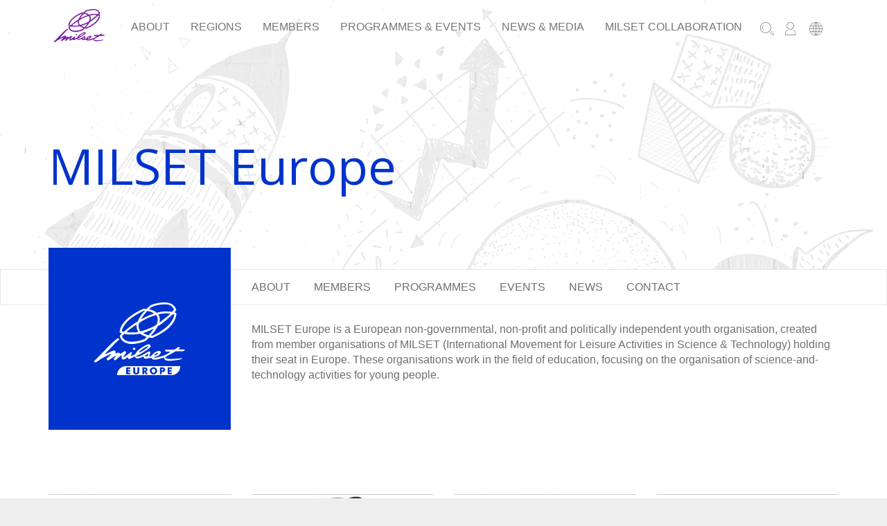

--- FILE ---
content_type: text/html; charset=UTF-8
request_url: https://www.milset.org/milset/web/index.php/milset-europe
body_size: 6576
content:
<!DOCTYPE html>
<html  lang="en" dir="ltr" prefix="content: http://purl.org/rss/1.0/modules/content/  dc: http://purl.org/dc/terms/  foaf: http://xmlns.com/foaf/0.1/  og: http://ogp.me/ns#  rdfs: http://www.w3.org/2000/01/rdf-schema#  schema: http://schema.org/  sioc: http://rdfs.org/sioc/ns#  sioct: http://rdfs.org/sioc/types#  skos: http://www.w3.org/2004/02/skos/core#  xsd: http://www.w3.org/2001/XMLSchema# ">
  <head>
    <meta charset="utf-8" />
<meta name="Generator" content="Drupal 8 (https://www.drupal.org)" />
<meta name="MobileOptimized" content="width" />
<meta name="HandheldFriendly" content="true" />
<meta name="viewport" content="width=device-width, initial-scale=1.0" />
<link rel="shortcut icon" href="/milset/web/themes/custom/milset/favicon.ico" type="image/vnd.microsoft.icon" />
<link rel="canonical" href="https://www.milset.org/milset/web/index.php/milset-europe" />
<link rel="shortlink" href="https://www.milset.org/milset/web/index.php/node/32" />
<link rel="revision" href="https://www.milset.org/milset/web/index.php/milset-europe" />

    <title>MILSET Europe | MILSET</title>
    <link rel="stylesheet" media="all" href="/milset/web/sites/default/files/css/css_18Pn312E3evQjJKqgBv5Kd6OqnpBFQqgkeh5MqvSdKo.css" />
<link rel="stylesheet" media="all" href="/milset/web/sites/default/files/css/css_sNqi0f323bkFR0r4O1Ruz2pZc01cNr4x-t6Ehh7hi8Y.css" />

    
<!--[if lte IE 8]>
<script src="/milset/web/sites/default/files/js/js_VtafjXmRvoUgAzqzYTA3Wrjkx9wcWhjP0G4ZnnqRamA.js"></script>
<![endif]-->

  </head>
  <body class="milset-europe page--node-32 path-node page-node-type-page has-glyphicons">
    <a href="#main-content" class="visually-hidden focusable skip-link">
      Skip to main content
    </a>
    
      <div class="dialog-off-canvas-main-canvas" data-off-canvas-main-canvas>
              <header class="navbar navbar-default container-fluid" id="navbar" role="banner">
      <div class="container">
        <div class="navbar-header">
            <div class="region region-navigation">
          <a class="logo navbar-btn pull-left" href="/milset/web/index.php/" title="Home" rel="home">
      <img src="/milset/web/themes/custom/milset/logo.svg" alt="Home" />
    </a>
      
  </div>

                                <button type="button" class="navbar-toggle" data-toggle="collapse" data-target="#navbar-collapse">
              <span class="sr-only">Toggle navigation</span>
              <span class="icon-bar"></span>
              <span class="icon-bar"></span>
              <span class="icon-bar"></span>
            </button>
                  </div>

                          <div id="navbar-collapse" class="navbar-collapse collapse">
              <div class="region region-navigation-collapsible">
    <nav role="navigation" aria-labelledby="block-milset-main-menu-menu" id="block-milset-main-menu">
            <h2 class="sr-only" id="block-milset-main-menu-menu">Main navigation</h2>
  <nav class="milset-navbar navbar-nav navbar-left dropdown">
    <a class="dropdown-toggle" href="#" data-toggle="dropdown" role="button" aria-haspopup="true" aria-expanded="false"><span class="mt-icon icon-milset-text"></span></a>
    <div class="dropdown-menu">
              
      <ul class="menu menu--main nav navbar-nav">
                        <li>
        <a href="/milset/web/about" data-drupal-link-system-path="node/1">About</a>
                  </li>
                        <li>
        <a href="/milset/web/regions" data-drupal-link-system-path="node/12">Regions</a>
                  </li>
                        <li>
        <a href="/milset/web/members" data-drupal-link-system-path="node/186">Members</a>
                  </li>
                        <li>
        <a href="/milset/web/programmes-events" data-drupal-link-system-path="node/15">Programmes &amp; Events</a>
                  </li>
                        <li>
        <a href="/milset/web/news-media" data-drupal-link-system-path="node/16">News &amp; Media</a>
                  </li>
                        <li>
        <a href="/milset/web/milset-collaboration" data-drupal-link-system-path="node/431">MILSET Collaboration</a>
                  </li>
        </ul>
  

          </div>
  </nav>
</nav>
<nav role="navigation" aria-labelledby="block-languageswitcher-menu" class="language-switcher-language-url" id="block-languageswitcher">
            <h2 class="sr-only" id="block-languageswitcher-menu">Language switcher</h2>
  <nav class="milset-navbar navbar-nav navbar-right dropdown">
    <a class="dropdown-toggle" href="#" data-toggle="dropdown" role="button" aria-haspopup="true" aria-expanded="false"><span class="mt-icon icon-milset-globe"></span></a>
    <div class="dropdown-menu">
              <ul class="links nav navbar-nav navbar-right"><li hreflang="en" data-drupal-link-system-path="node/32" class="en is-active"><a href="/milset/web/index.php/milset-europe" class="language-link is-active" hreflang="en" data-drupal-link-system-path="node/32">English</a></li><li hreflang="es" data-drupal-link-system-path="node/32" class="es"><a href="/milset/web/index.php/es/node/32" class="language-link" hreflang="es" data-drupal-link-system-path="node/32">Spanish</a></li></ul>
          </div>
  </nav>
</nav>
<nav role="navigation" aria-labelledby="block-milset-account-menu-menu" id="block-milset-account-menu">
            <h2 class="sr-only" id="block-milset-account-menu-menu">User account menu</h2>
  <nav class="milset-navbar navbar-nav navbar-right dropdown">
    <a class="dropdown-toggle" href="#" data-toggle="dropdown" role="button" aria-haspopup="true" aria-expanded="false"><span class="mt-icon icon-milset-user"></span></a>
    <div class="dropdown-menu">
              
      <ul class="menu menu--account nav navbar-nav navbar-right">
                        <li>
        <a href="/milset/web/index.php/user/login" data-drupal-link-system-path="user/login">Log in</a>
                  </li>
        </ul>
  

          </div>
  </nav>
</nav>
<nav role="navigation" aria-labelledby="block-milset-search-menu" class="search-block-form" data-drupal-selector="search-block-form" id="block-milset-search">
            <h2 class="sr-only" id="block-milset-search-menu">Search</h2>
  <nav class="milset-navbar navbar-nav navbar-right dropdown">
    <a class="dropdown-toggle" href="#" data-toggle="dropdown" role="button" aria-haspopup="true" aria-expanded="false"><span class="mt-icon icon-milset-search"></span></a>
    <div class="dropdown-menu">
              <form action="/milset/web/index.php/search/node" method="get" id="search-block-form" accept-charset="UTF-8">
  <div class="form-item js-form-item form-type-search js-form-type-search form-item-keys js-form-item-keys form-no-label form-group">
      <label for="edit-keys" class="control-label sr-only">Search</label>
  
  
  <div class="input-group"><input title="Enter the terms you wish to search for." data-drupal-selector="edit-keys" class="form-search form-control" placeholder="Search" type="search" id="edit-keys" name="keys" value="" size="15" maxlength="128" data-toggle="tooltip" /><span class="input-group-btn"><button type="submit" value="Search" class="button js-form-submit form-submit btn-primary btn icon-only" name=""><span class="sr-only">Search</span><span class="icon glyphicon glyphicon-search" aria-hidden="true"></span></button></span></div>

  
  
  </div>
<div class="form-actions form-group js-form-wrapper form-wrapper" data-drupal-selector="edit-actions" id="edit-actions"></div>

</form>

          </div>
  </nav>
</nav>

  </div>

          </div>
              </div>
    </header>
  
  <div role="main" class="main-container js-quickedit-main-content">

                      <div class="container jumbotron" role="heading">
            <div class="region region-header">
        <h1 class="page-header"><span property="schema:name">MILSET Europe</span>
</h1>

<div data-drupal-messages-fallback class="hidden"></div>

  </div>

        </div>
          
            <section>

                              <div class="container">
            
          </div>
              
                              <div class="page_nav">  <div class="region region-page-nav">
      
<nav id="hidden-nav" class="navbar navbar-default hidden"></nav>
<nav id="sticky-nav" class="navbar navbar-default region-menu" role="navigation">
  <div class="container">
    <div class="row">
      <div class="col-lg-3 col-md-4 col-sm-3 hidden-xs">
        <ul class="nav navbar-nav navbar-logo">
          <li>
            <a href="#">Back to top</a>
            <div class="collapse-logo hidden-sm">
              <a href="/milset/web/milset-europe">
                <img class="europe-version" src="/milset/web/themes/custom/milset/images/logo-hc-milset-europe.svg" alt="">
              </a>
            </div>
          </li>
        </ul>
      </div>
      <div class="col-lg-9 col-md-8 col-sm-9 col-xs-12">
        <div class="navbar-header">
          <button type="button" class="navbar-toggle" data-toggle="collapse" data-target="#region-menu">
            <span class="sr-only">Toggle navigation</span>
            MENU
          </button>
        </div>
        <div class="collapse navbar-collapse" id="region-menu">
                      
      <ul class="menu menu--milset-europe nav">
                        <li>
        <a href="/milset/web/milset-europe/about" data-drupal-link-system-path="node/33">About</a>
                  </li>
                        <li>
        <a href="/milset/web/milset-europe/members" data-drupal-link-system-path="node/36">Members</a>
                  </li>
                        <li>
        <a href="/milset/web/milset-europe/programmes" data-drupal-link-system-path="node/235">Programmes</a>
                  </li>
                        <li>
        <a href="/milset/web/milset-europe/events" data-drupal-link-system-path="node/37">Events</a>
                  </li>
                        <li>
        <a href="/milset/web/milset-europe/news" data-drupal-link-system-path="node/38">News</a>
                  </li>
                        <li>
        <a href="/milset/web/milset-europe/contact" data-drupal-link-system-path="node/391">Contact</a>
                  </li>
        </ul>
  

                  </div><!-- /.navbar-collapse -->
      </div>
    </div>
  </div><!-- /.container -->
</nav>

  </div>
</div>
              
                    <a id="main-content"></a>
          <div class="content-wrapper">
              <div class="region region-content">
      <article data-history-node-id="32" role="article" about="/milset/web/index.php/milset-europe" typeof="schema:WebPage" class="page full clearfix">

  
    
          <span property="schema:name" content="MILSET Europe" class="hidden"></span>


    <div class="content">
      
<div class="container">
  <div class="row">
    <div class="col-lg-3 col-md-4 col-sm-12">
      &nbsp;
    </div>
    <div class="col-lg-9 col-md-8 col-sm-12">

                            <div property="schema:text" class="field field--name-body field--type-text-with-summary field--label-hidden field--item"><p>MILSET Europe is a European non-governmental, non-profit and politically independent youth organisation, created from member organisations of MILSET (International Movement for Leisure Activities in Science &amp; Technology) holding their seat in Europe. These organisations work in the field of education, focusing on the organisation of science-and-technology activities for young people.</p>

<p> </p></div>
                  
    </div>
  </div>
</div>

      <div class="field field--name-field-sections field--type-entity-reference-revisions field--label-hidden field--items">
              <div class="field--item">  <section class="paragraph paragraph--type--showcase paragraph--view-mode--default" id="section-38">
    <div class="container">
                    
                    
      <div class="field field--name-field-showcase-content field--type-entity-reference-revisions field--label-hidden field--items">
              <div class="field--item">  <div class="paragraph paragraph--type--content-list paragraph--view-mode--default">
          
            <div class="field field--name-field-view field--type-viewsreference field--label-hidden field--item"><div class="views-element-container form-group"><div class="row view view-milset-events view-id-milset_events view-display-id-region_front_block js-view-dom-id-fa5ace737571747931a0ea28c1ed8e4529080efab753a35e4151169af3ee2941">
  
    
      
      <div class="view-content">
          <div class="col-lg-3 col-md-4 col-sm-6 col-xs-12">
    <article class="view-card event-card clearfix">
      <figure class="event-logo">  <img src="/milset/web/sites/default/files/styles/square_logo_320px/public/event/logo/ESE2026.png?itok=4pe8NmBa" width="320" height="183" alt="ESE 2026" typeof="foaf:Image" class="img-responsive" />


</figure><div class="event-content">
<div class="event-overview">
<h4><a href="https://ese.milset.org/2026/" target="_blank">MILSET Expo-Sciences Europe 2026</a></h4><p><time datetime="00Z">18/10/2026</time>
 - <time datetime="00Z">23/10/2026</time>
</p>
<p>Organisers: 
  <span class="field--item">MILSET Europe</span>
, 
  <span class="field--item">MCL</span>
, 
  <span class="field--item">FAST</span>
<p>Mantua, <strong>Italy</strong></p>
</div>
<div class="event-details collapse" id="eventCard1">
<p>Type: MILSET Expo-Sciences<p>Level: International<p>Audience: Youth<p>Language: English</div>
<a class="btn btn-link pull-right" role="button" data-toggle="collapse" data-target="#eventCard1" aria-expanded="false" aria-controls="eventCard1">Event details</a>
</div>
    </article>
  </div>
    <div class="col-lg-3 col-md-4 col-sm-6 col-xs-12">
    <article class="view-card event-card clearfix">
      <figure class="event-logo">  <img src="/milset/web/sites/default/files/styles/square_logo_320px/public/event/logo/ESDYw_0.JPG?itok=yXvPRRPb" width="320" height="197" alt="ESDY2026" typeof="foaf:Image" class="img-responsive" />


</figure><div class="event-content">
<div class="event-overview">
<h4><a href="https://esdy.milset.org/2026/" target="_blank">European Science Day for Youth 2026</a></h4><p><time datetime="00Z">10/03/2026</time>
 - <time datetime="00Z">14/03/2026</time>
</p>
<p>Organisers: 
  <span class="field--item">MILSET Europe</span>
<p>Europe<strong></strong></p>
</div>
<div class="event-details collapse" id="eventCard2">
<p>Type: Other<p>Level: MILSET Region<p>Audience: Youth</div>
<a class="btn btn-link pull-right" role="button" data-toggle="collapse" data-target="#eventCard2" aria-expanded="false" aria-controls="eventCard2">Event details</a>
</div>
    </article>
  </div>
    <div class="col-lg-3 col-md-4 col-sm-6 col-xs-12">
    <article class="view-card event-card clearfix">
      <figure class="event-logo">  <img src="/milset/web/sites/default/files/styles/square_logo_320px/public/event/logo/LIYSF2025.png?itok=oA9PotAi" width="320" height="183" alt="LIYSF_2025" typeof="foaf:Image" class="img-responsive" />


</figure><div class="event-content">
<div class="event-overview">
<h4><a href="https://www.liysf.org.uk/" target="_blank">London International Youth Science Forum 2026</a></h4><p><time datetime="00Z">19/07/2026</time>
 - <time datetime="00Z">01/08/2026</time>
</p>
<p>Organisers: 
  <span class="field--item">LIYSF</span>
<p>London, <strong>United Kingdom</strong></p>
</div>
<div class="event-details collapse" id="eventCard3">
<p>Type: Congress / forum / workshop<p>Level: International<p>Audience: Youth<p>Ages: 16-21<p>Fee: £3,295<p>Language: English</div>
<a class="btn btn-link pull-right" role="button" data-toggle="collapse" data-target="#eventCard3" aria-expanded="false" aria-controls="eventCard3">Event details</a>
</div>
    </article>
  </div>
    <div class="col-lg-3 col-md-4 col-sm-6 col-xs-12">
    <article class="view-card event-card clearfix">
      <figure class="event-logo">  <img src="/milset/web/sites/default/files/styles/square_logo_320px/public/event/logo/Greenwich%20Olympiad2025.jpg?itok=VdMqU205" width="320" height="183" alt="GO2025" typeof="foaf:Image" class="img-responsive" />


</figure><div class="event-content">
<div class="event-overview">
<h4><a href="https://igolondon.co.uk/" target="_blank">International Greenwich Olympiad</a></h4><p><time datetime="00Z">14/06/2026</time>
 - <time datetime="00Z">20/06/2026</time>
</p>
<p>Organisers: 
  <span class="field--item">IGO</span>
<p>London, <strong>United Kingdom</strong></p>
</div>
<div class="event-details collapse" id="eventCard4">
<p>Type: Contest<p>Level: International<p>Audience: Youth<p>Ages: 10 - 18<p>Language: English</div>
<a class="btn btn-link pull-right" role="button" data-toggle="collapse" data-target="#eventCard4" aria-expanded="false" aria-controls="eventCard4">Event details</a>
</div>
    </article>
  </div>

    </div>
  
          </div>
</div>
</div>
      
      </div>
</div>
          </div>
  
          </div>
  </section>
</div>
              <div class="field--item">  <section class="paragraph paragraph--type--call-to-action paragraph--view-mode--default" id="section-73">
    <div class="container">
              <h2 class="custom-icon">
            
            <span class="mt-icon icon-milset-member"></span>
      
      </h2>
                    
            <h2 class="field field--name-field-section-title field--type-string field--label-hidden field--item">Members</h2>
      
                    
            <div class="field field--name-field-cta-text field--type-entity-reference-revisions field--label-hidden field--item">  <div class="paragraph paragraph--type--text paragraph--view-mode--default">
          
            <div class="field field--name-field-text-content field--type-text-long field--label-hidden field--item"><p>Joining MILSET is adhering to its charter; to a movement which is concerned about today's world, which participates in the local development of scientific and technical education in leisure time, which promotes international cooperation, sustainable development, citizenship and peace by practicing sciences and technology in a spirit of respect, understanding and solidarity within different geographic and spiritual communities.</p></div>
      
      </div>
</div>
      
      <div class="field field--name-field-cta-button field--type-entity-reference-revisions field--label-hidden field--items">
              <div class="field--item">  <a class="btn btn-lg btn-primary" href="/milset/web/index.php/milset-europe/members">See all members</a>
</div>
          </div>
  
          </div>
  </section>
</div>
              <div class="field--item">  <section class="paragraph paragraph--type--showcase paragraph--view-mode--default" id="section-75">
    <div class="container">
                    
                    
      <div class="field field--name-field-showcase-content field--type-entity-reference-revisions field--label-hidden field--items">
              <div class="field--item">  <div class="paragraph paragraph--type--content-list paragraph--view-mode--default">
          
            <div class="field field--name-field-view field--type-viewsreference field--label-hidden field--item"><div class="views-element-container form-group"><div class="row view view-milset-articles view-id-milset_articles view-display-id-region_articles_block js-view-dom-id-ad2861c15014bbcb753fb6fc161b27a7f9b300c73e0e306acdcccdeb0d446397">
  
    
      
      <div class="view-content">
          <div class="col-lg-3 col-md-4 col-sm-6 col-xs-12">
    <article class="view-card news-card">
            <span class="mt-icon icon-milset-text"></span>
      
<h4><a href="/milset/web/article/2020/11/milset-europe-general-assembly-2020" hreflang="en">MILSET Europe General Assembly 2020 </a></h4>
<p>08/11/2020</p></article>
  </div>
    <div class="col-lg-3 col-md-4 col-sm-6 col-xs-12">
    <article class="view-card news-card">
            <span class="mt-icon icon-milset-text"></span>
      
<h4><a href="/milset/web/article/2018/12/romania-next-destination-milset-expo-sciences-europe-2020" hreflang="en"> Romania is the next destination for MILSET Expo-Sciences Europe 2020</a></h4>
<p>20/12/2018</p></article>
  </div>

    </div>
  
          </div>
</div>
</div>
      
      </div>
</div>
          </div>
  
          </div>
  </section>
</div>
          </div>
  
    </div>

  
  
</article>


  </div>

          </div>
          </section>

  </div>

<footer class="footer" role="contentinfo">
  <div class="container">
    <h1 class="footer-title">MILSET</h1>
    <a href="#" class="btn btn-lg btn-primary milset-footer footer-btt"><span class="mt-icon icon-milset-arrow"></span></a>
    <div class="row">
      <div class="col-xs-12 col-sm-12 col-md-12 col-lg-3">
                                <div class="region region-footer1">
    <section id="block-milsetslogan" class="block block-block-content block-block-content00df1cd4-418d-4b69-be76-eeabcc2cc21d clearfix">
  
    

      
            <div class="field field--name-body field--type-text-with-summary field--label-hidden field--item"><h2>Inspiring youth through STEAM initiatives</h2></div>
      
  </section>


  </div>

                        </div>
      <div class="col-xs-12 col-sm-12 col-md-12 col-lg-9">
        <div class="row">
          <div class="col-xs-6 col-sm-3 col-md-2 col-lg-2">
                                            <div class="region region-footer2">
    <nav role="navigation" aria-labelledby="block-explore-menu" id="block-explore">
      
  <h2 id="block-explore-menu">Explore</h2>
  

        
      <ul class="menu menu--explore milset-footer">
                        <li>
        <a href="/milset/web/index.php/" data-drupal-link-system-path="&lt;front&gt;">Home</a>
                  </li>
                        <li class="expanded has-children">
        <a href="/milset/web/index.php/about">About</a>
                          <ul class="child-menu">
                        <li>
        <a href="/milset/web/index.php/about/contact" data-drupal-link-system-path="node/390">Contact</a>
                  </li>
                        <li>
        <a href="/milset/web/index.php/about/donations" data-drupal-link-system-path="node/11">Donations</a>
                  </li>
        </ul>
  
            </li>
                        <li>
        <a href="/milset/web/index.php/worldwide-impact" data-drupal-link-system-path="node/227">Worldwide Impact</a>
                  </li>
                        <li>
        <a href="/milset/web/index.php/regions" data-drupal-link-system-path="node/12">Regions</a>
                  </li>
                        <li class="expanded has-children">
        <a href="/milset/web/index.php/members">Members</a>
                          <ul class="child-menu">
                        <li>
        <a href="/milset/web/index.php/members/membership" data-drupal-link-system-path="node/14">Membership</a>
                  </li>
                        <li>
        <a href="/milset/web/index.php/members/register-milset-membership" data-drupal-link-system-path="node/228">Register</a>
                  </li>
        </ul>
  
            </li>
                        <li>
        <a href="/milset/web/index.php/programmes-events" data-drupal-link-system-path="node/15">Programs &amp; Events</a>
                  </li>
                        <li>
        <a href="/milset/web/index.php/news-media" data-drupal-link-system-path="node/16">News &amp; Media</a>
                  </li>
        </ul>
  

  </nav>

  </div>

                                    </div>
          <div class="col-xs-6 col-sm-3 col-md-2 col-lg-2">
                                            <div class="region region-footer3">
    <nav role="navigation" aria-labelledby="block-regionaloffices-menu" id="block-regionaloffices">
      
  <h2 id="block-regionaloffices-menu">Regional Offices</h2>
  

        
      <ul class="menu menu--regional-offices milset-footer">
                <li>
      <a href="/milset/web/milset-africa" data-drupal-link-system-path="node/17">MILSET Africa</a>
            </li>
                <li>
      <a href="/milset/web/milset-amlat" data-drupal-link-system-path="node/22">MILSET AMLAT</a>
            </li>
                <li>
      <a href="/milset/web/milset-asia" data-drupal-link-system-path="node/27">MILSET Asia</a>
            </li>
                <li class="active">
      <a href="/milset/web/milset-europe" data-drupal-link-system-path="node/32" class="is-active">MILSET Europe</a>
            </li>
                <li>
      <a href="/milset/web/milset-noram" data-drupal-link-system-path="node/39">MILSET NORAM</a>
            </li>
                <li>
      <a href="/milset/web/milset-vostok" data-drupal-link-system-path="node/44">MILSET Vostok</a>
            </li>
        </ul>
  

  </nav>

  </div>

                                    </div>
          <div class="col-xs-6 col-sm-3 col-md-2 col-lg-2">
                                            <div class="region region-footer4">
    <nav role="navigation" aria-labelledby="block-events-menu" id="block-events">
      
  <h2 id="block-events-menu">Events</h2>
  

        
      <ul class="menu menu--events milset-footer">
                        <li>
        <a href="/milset/web/index.php/programs-events/sign-event" data-drupal-link-system-path="node/189">Sign up for an event</a>
                  </li>
                        <li>
        <a href="/milset/web/index.php/programs-events/submit-event" data-drupal-link-system-path="node/190">Submit an event</a>
                  </li>
                        <li>
        <a href="/milset/web/index.php/programs-events/host-event" data-drupal-link-system-path="node/191">Host an event</a>
                  </li>
                        <li>
        <a href="/milset/web/index.php/programmes-events" data-drupal-link-system-path="node/15">See all events...</a>
                  </li>
        </ul>
  

  </nav>

  </div>

                                    </div>
          <div class="col-xs-6 col-sm-3 col-md-2 col-lg-2">
                                            <div class="region region-footer5">
    <nav role="navigation" aria-labelledby="block-news-menu" id="block-news">
      
  <h2 id="block-news-menu">News</h2>
  

        
      <ul class="menu menu--news milset-footer">
                        <li>
        <a href="/milset/web/index.php/news-media/news" data-drupal-link-system-path="node/287">News</a>
                  </li>
                        <li>
        <a href="/milset/web/index.php/news-media/publications" data-drupal-link-system-path="node/289">Publications</a>
                  </li>
                        <li>
        <a href="/milset/web/index.php/news-media" data-drupal-link-system-path="node/16">All news &amp; media...</a>
                  </li>
        </ul>
  

  </nav>

  </div>

                                    </div>
          <div class="col-xs-6 col-sm-3 col-md-2 col-lg-2">
                                            <div class="region region-footer6">
    <nav role="navigation" aria-labelledby="block-legal-menu" id="block-legal">
      
  <h2 id="block-legal-menu">Legal</h2>
  

        
      <ul class="menu menu--legal milset-footer">
                        <li>
        <a href="/milset/web/index.php/privacy-policy" data-drupal-link-system-path="node/192">Privacy policy</a>
                  </li>
                        <li>
        <a href="/milset/web/index.php/cookie-policy" data-drupal-link-system-path="node/193">Cookie policy</a>
                  </li>
        </ul>
  

  </nav>

  </div>

                                    </div>
          <div class="col-xs-6 col-sm-3 col-md-2 col-lg-2">
                                            <div class="region region-footer7">
    <section id="block-socialmedialinks" class="block block-block-content block-block-content747c050b-8dc5-4512-8a1b-5104de799538 clearfix">
  
      <h2 class="block-title">Social media links</h2>
    

      
            <div class="field field--name-body field--type-text-with-summary field--label-hidden field--item"><h6>
<a href="https://www.facebook.com/MILSET" target="_blank"><span class="mt-icon icon-facebook"></span></a>&nbsp;
<a href="https://twitter.com/MILSET_Global" target="_blank"><span class="mt-icon icon-twitter"></span></a>&nbsp;
<a href="https://www.instagram.com/milset_global/" target="_blank"><span class="mt-icon icon-instagram"></span></a>&nbsp;
<a href="https://www.youtube.com/channel/UCbDdOy4-rOkj9zaLhhtQdnw" target="_blank"><span class="mt-icon icon-youtube"></span></a>&nbsp;
<a href="https://www.linkedin.com/company/milset-world" target="_blank"><span class="mt-icon icon-linkedin"></span></a>&nbsp;
</h6></div>
      
  </section>


  </div>

                                    </div>
        </div>
      </div>
    </div>
    <img class="skyline" src="/milset/web/themes/custom/milset/images/skyline.svg" alt="">
  </div>
</footer>

  </div>

    
    <script type="application/json" data-drupal-selector="drupal-settings-json">{"path":{"baseUrl":"\/milset\/web\/index.php\/","scriptPath":null,"pathPrefix":"","currentPath":"node\/32","currentPathIsAdmin":false,"isFront":false,"currentLanguage":"en"},"pluralDelimiter":"\u0003","suppressDeprecationErrors":true,"ajaxPageState":{"libraries":"bootstrap\/popover,bootstrap\/tooltip,core\/html5shiv,paragraphs\/drupal.paragraphs.unpublished,system\/base,views\/views.ajax,views\/views.module","theme":"milset","theme_token":null},"ajaxTrustedUrl":{"\/milset\/web\/index.php\/search\/node":true},"bootstrap":{"forms_has_error_value_toggle":1,"modal_animation":1,"modal_backdrop":"true","modal_focus_input":1,"modal_keyboard":1,"modal_select_text":1,"modal_show":1,"modal_size":"","popover_enabled":1,"popover_animation":1,"popover_auto_close":1,"popover_container":"body","popover_content":"","popover_delay":"0","popover_html":0,"popover_placement":"right","popover_selector":"","popover_title":"","popover_trigger":"click","tooltip_enabled":1,"tooltip_animation":1,"tooltip_container":"body","tooltip_delay":"0","tooltip_html":0,"tooltip_placement":"auto left","tooltip_selector":"","tooltip_trigger":"hover"},"views":{"ajax_path":"\/milset\/web\/index.php\/views\/ajax","ajaxViews":{"views_dom_id:ad2861c15014bbcb753fb6fc161b27a7f9b300c73e0e306acdcccdeb0d446397":{"view_name":"milset_articles","view_display_id":"region_articles_block","view_args":"4","view_path":"\/node\/32","view_base_path":null,"view_dom_id":"ad2861c15014bbcb753fb6fc161b27a7f9b300c73e0e306acdcccdeb0d446397","pager_element":0},"views_dom_id:fa5ace737571747931a0ea28c1ed8e4529080efab753a35e4151169af3ee2941":{"view_name":"milset_events","view_display_id":"region_front_block","view_args":"4","view_path":"\/node\/32","view_base_path":null,"view_dom_id":"fa5ace737571747931a0ea28c1ed8e4529080efab753a35e4151169af3ee2941","pager_element":0}}},"user":{"uid":0,"permissionsHash":"c7bad6e01118fb34b874c55dbd82e5585f1efa9566e46468cc2e4262ee1ff9ac"}}</script>
<script src="/milset/web/sites/default/files/js/js_rrLsj9NTifxyPmAF-1AakjGt3JQ4WnF74GXX5wNSY7A.js"></script>
<script src="/milset/web/sites/default/files/js/js_yKTdxsAjx26Cb9HeHTFsnG6d3qCJ01xhjD4AKsi7iHE.js"></script>

  </body>
</html>


--- FILE ---
content_type: image/svg+xml
request_url: https://www.milset.org/milset/web/themes/custom/milset/logo.svg
body_size: 3324
content:
<svg xmlns="http://www.w3.org/2000/svg" viewBox="0 0 137.19 90.72">
  <defs>
    <style>.cls-1{fill:#7b1fa2;}</style>
  </defs>
  <title>MILSET logo</title>
  <g id="Layer_2" data-name="Layer 2">
    <g id="Layer_1-2" data-name="Layer 1">
      <path class="cls-1" d="M-792.65-99.91a8.63,8.63,0,0,0,2.46-.67,83.75,83.75,0,0,0,16.69-10.09c6.63-5.17,13.07-12.27,14.52-20.74,0-.07-.08-.46-.24-.53-1.71-.59-2.4,0-2.4,0s-6.08,5.7-12.1,10.62c-3.89,3.18-7.7,6-9.77,6.78a2.91,2.91,0,0,0-.54.48,48.19,48.19,0,0,1-8.66,12.25,6.05,6.05,0,0,1-1.06,1c-.23.31-.14,1,.09,1a4,4,0,0,0,1-.09m19.23-6.81A88.76,88.76,0,0,1-792-96.52l-.54-.07L-797-97l-1.75,1.74-3.11,3a13.63,13.63,0,0,1-2.22,1.06c-.47.16-.92.4-1.38.56a49.66,49.66,0,0,1-7.17,2,62.71,62.71,0,0,1-7.72,1.39l-.92,0a21.44,21.44,0,0,1-4.42-.15c-14.91-1.86-15.65-12.15-15.65-12.15l2.71-3.92c.07-.16-1.33-.6-2.66-1.19-.08-.08-.4-.3-.4-.46.55-11.16,10.9-20.58,20.45-26.89a82,82,0,0,1,14.79-8c.54-.25.92-.41,1.08-.33h.31c1.32,0,4.33,0,4.33,0l1.07-1,4.71-4.43,1.38-.49A58.73,58.73,0,0,1-774.29-150a42.06,42.06,0,0,1,4.34.23c12.42,1.45,14,11.41,14,11.41l-2.5,2.92c-.53.63.94.37,2.52,1.57a1.66,1.66,0,0,1,.17.85c-.55,11.24-9,20.08-17.67,26.3m-.81-40.41a46.33,46.33,0,0,0-19.28,4.18,3.09,3.09,0,0,0-.69.32l-2.5,2.68.24.7a14.81,14.81,0,0,1,3,.55,18.19,18.19,0,0,1,7.67,4.11c.16.15.31.54.47.38,2.76-1.45,7.16-2,11.26-2.16a89.07,89.07,0,0,1,11.7.46l2.8-3.15c.08-.08-.35-2.55-3.35-5-1.73-1.36-3.62-2.87-8.42-3.08-1-.06-2,0-2.94,0m.27,13.62a79.3,79.3,0,0,0-8.5,1.26.59.59,0,0,0-.3.23c-.22.4.09.7.34,1.31,1.76,3.15,1.6,6.63,1.41,8.8,0,.08-.14.78-.14.86a5.08,5.08,0,0,0,0,1.31s3.51-2.62,7.32-5.72a92.57,92.57,0,0,0,8.83-7.61c0-.08-.23-.07-.31-.07a31.49,31.49,0,0,0-8.68-.37m-18.82,27.1c1-1.26,1.81-2.21,1.81-2.21s1.06-1.34-.1-1.16a6,6,0,0,0-1.77.66c-1.53.65-3.76,1.7-6.14,2.67a41.49,41.49,0,0,1-5.3,1.89c-2,.5-1.45,1.11-.05,1.78.71.3,1.65.67,2.58,1,1.25.44,2.42.88,2.89,1h.3c.24-.08.95.75,2.46-1.37.83-1.1,2.19-2.83,3.32-4.24m-.12-6.12a33.93,33.93,0,0,0,6.51-3.62c.07-.07.15-.07.23-.15a6,6,0,0,0,1.56-3.29c1.06-4.9.3-12-2.63-11.17a3.43,3.43,0,0,0-.38.08,56.92,56.92,0,0,0-5.62,1.9c-1.84.65-3.92,1.47-6.14,2.44a57.88,57.88,0,0,0-5.37,2.74l-1.38.72A40,40,0,0,0-811-119.6c-.15.08-.3.32-.46.39-.3.24-.69.48-.83.79a10.64,10.64,0,0,0-.69,4.35A14.86,14.86,0,0,0-810.6-107s.87,1,3.63-.07a10,10,0,0,1,1.16-.41,11.3,11.3,0,0,1,1.38-.49c1.46-.58,3.38-1.23,5.38-2s4.15-1.64,6.15-2.53m-.39-19.35c1.08-.41,2.15-.82,3.08-1.07.07,0,.14-.54.06-.62a3.09,3.09,0,0,0-.94-.6,13,13,0,0,0-2.27-1.27,28.32,28.32,0,0,0-6.07-1.59c-.23.09-.31.17-.38.17a28.38,28.38,0,0,0-5.08,5.68,10.13,10.13,0,0,0-1.36,1.8,24.07,24.07,0,0,0-1.88,2.75c-1.21,1.58-.27,1.63-.27,1.63s.84-.4,2.22-1.13c.38-.16.84-.4,1.38-.64,1.45-.73,3.37-1.62,5.37-2.51s4.14-1.86,6.14-2.6m-11.69-3.8a5.51,5.51,0,0,1,1-.87c.3-.55,0-1.16-.57-1.07-.15.08-.3.08-.46.16a10.13,10.13,0,0,1-1.38.65,105.24,105.24,0,0,0-14.77,8.43,56.56,56.56,0,0,0-7.1,5.64c-5.32,5-9.08,10.64-9.92,15a1.59,1.59,0,0,0,.34,1.38,3.35,3.35,0,0,0,3.18.17c.38-.16,6.69-5.94,13.72-10.88,2.06-1.36,4.13-2.72,6.12-3.84.15-.08.31-.09.38-.17,2.82-6,5.3-10.24,8.1-13.24a11.64,11.64,0,0,1,1.37-1.35m.82,41A8.51,8.51,0,0,0-801-98c-.08-.07-1.56-.66-3.28-1.48l-1.4-.67a23.1,23.1,0,0,1-4.23-2.31c-.64-.61-1.48-.28-4.34.08a64.33,64.33,0,0,1-6.42.67,70.13,70.13,0,0,1-8.2-.07,32.65,32.65,0,0,1-5.51-.66s-2.91,2-3.43,2.93,2.08,7.16,10.31,8.47a35,35,0,0,0,7.05.09,55.39,55.39,0,0,0,14.88-3.16,5.48,5.48,0,0,0,1-.49c.16-.08.23-.08.39-.16m-16.54-10,4.25-.09c.08,0,.46-.47,1-.48l1.24,0a1,1,0,0,0,.38-.24c.54-.4,0-.85-.34-1.54a16,16,0,0,1-1.46-3.53,39.7,39.7,0,0,1-.41-5.1v-.39c0-.62-.62-.07-.62-.07s-1.92,1.2-4.21,2.87c-3.43,2.4-7.86,5.58-9,6.84-1.36,1.66-.35,1.56.34,1.54.39,0,.86.37,1.17.37ZM-785.87-67c.84-.25,1.69-.5,2.61-.68a76,76,0,0,0,8.32-2.25,40,40,0,0,0,9.35-5c.61-.47.91-.94.45-.94-.93,0-3.88,0-4.34,0,0,0-3.71.46-3.31-3,.07-.08.38-.09.46-.09,4-.16,13.63,0,13.63,0l5.2-3.51s.91-.87,2.78,0-.81,1.87-1.5,2.74c0,0-.52.63,1.26.67,2.71.1,5.34-.11,8,.07.23,0,.16.62.16.62-.27,1.63-2.52,1.83-4.14,1.86l-9.6,0-12.57,7c-.6.4-3.59,2.09-3.26,3.17.16.3.55.53,1.26.67,1.08.21,1.78.43,2.79.56a56.36,56.36,0,0,0,11.46-.07c3.17-.3,7.35-.61,9.66-1,.77-.17.09.7-.28,1.09-.61.63-3.62,1.16-4.78,1.41a92.18,92.18,0,0,1-11.28,1.39c-1.31,0-5.1.49-7.83-.54a6.66,6.66,0,0,1-2.28-1.81c-.56-.77-.36-2.63-.75-2.54-1.38.49-3.46,1.07-5.61,1.74A28.52,28.52,0,0,1-785.82-64c-.38,0-.77.09-1.23.1-4.26.24-4.11,0-6.32-2.27-.08-.08-.16-.23-.31-.23s-.63-.38-1-.06c-.92.79-4.26.32-4.71.72a3.14,3.14,0,0,1-1.16.48,6,6,0,0,1-2.94-.17,4.6,4.6,0,0,1-1.58-1.83c-.17-.46-.33-.77-.41-1-.17-.61-.93.1-2.16.67a19.93,19.93,0,0,1-7.55,1.93,2.38,2.38,0,0,1-2.11-1.2,10.39,10.39,0,0,1-1-1.14c-.24-.46-.55-.61-1.17-.37a3.43,3.43,0,0,0-1,.57c-.61.32-1.6,1-2.68,1.52a28.53,28.53,0,0,1-3.15,1.38s-2.46.67-2.73-1.26c-.09-.62-.26-1.16-.65-1.23s-1.06.87-1.75,1.43c-2.06,1.51-6.42,3.92-7.14-.55-.17-1,.26-2.79-.06-3.41-.17-.46-.86-.21-1.93.74-2.2,2-4,3.41-4,3.41l-2.89,2.61s-.75,1.25-2.18-.27-.5-2.08-.5-2.08l2.57-2.91s.76-1.18-.86-.53a24.4,24.4,0,0,0-4.06,2.25l-3.66,2.47-2.15,1.28a1.47,1.47,0,0,1-2.41-.49c-1-1.76-.19-1.93.11-2.32s5.24-4.91,5.24-4.91,2.2-2.36-.25-1.31-5.07,2.34-5.07,2.34c-3.14,1.62-6.51,3.16-9.65,5.15-1.15.8-7.25,5.57-8.81,5.14a2,2,0,0,1,.17-3.41c1.76-1.2,16.39-16.75,23-23.38a89,89,0,0,1,11.18-9.68s1.77-1,2.36,1.28c.33,1.07-3.65,3.55-6.46,6.55-3.1,3.39-6.06,6.55-6.06,6.55l-7.28,7.58-.91,1.1s-1.29,1.27.63.68a84.38,84.38,0,0,0,7.67-3.86c1.69-.58,4.76-2.27,6.33-1,1.89,1.59-.83,5,2,3.52a7.06,7.06,0,0,1,1.54-.65,9.24,9.24,0,0,1,1.47-.19c1.94,0,1.48.59,2.51,1.58.39.38,1.08-.25,1.54-.5.69-.39,4.66-3.11,4.66-3.11a2,2,0,0,1,2.49.42c.95,1.14.2,2.32-.33,3.18-.82,1.49-2.34,2.75-3.32,4.25,0,0-.28,1.4,1.94.11,1.91-1.12,3.74-2.47,5.58-3.75l3.2-2.62s1.21-1.18,1.93,0,.42,1.7.42,1.7-1.35,2-1.58,2.2c-.37.62-.67,1-.6,1.17.09.39,1.4,0,2.4-.36A27.57,27.57,0,0,0-819.49-71a5,5,0,0,0,2.28-2.29c1.79-3.67,7.81-8,11-9.82.31-.16.54-.32.84-.48A26.73,26.73,0,0,1-801-86c2.07-.89,4.23-1.33,5.42.05a2.48,2.48,0,0,1,1,2.23,9.14,9.14,0,0,1-2.8,3.23c-.53.39-1.9,1.35-3.43,2.38-1.68,1.12-3.44,2.32-4.44,3l-.68.48a44.12,44.12,0,0,1-7.2,4.09,12,12,0,0,0-3.23,1.38c-.3.39-.21,1.09,1.26,1.06,2.87,0,6.86-1.84,9.31-3.21l.61-.39,4.29-2.57c.69-.4,3.14-1.92,4.45-1.79,2.57.25.71,4.24.05,6-.3.86,0,1.55.88,1.53a2.58,2.58,0,0,0,1.61-.57c1.3-1,2.12-2.52,3-3.39A16.94,16.94,0,0,1-786-75.8a10.24,10.24,0,0,1,1.69-.66c1.69-.5,2.85-.83,3.86-.23a2.32,2.32,0,0,1,1,2.84c-.43,1.79-2.26,3.15-4.17,4.27a20.67,20.67,0,0,1-2.23.9,21.81,21.81,0,0,0-2.92,1.14c-.38.24-.22.85.33.92a8.51,8.51,0,0,0,2.63-.36m-.09-4.18a4.72,4.72,0,0,0,.84-.56c1.07-.72,2-1.43,2-1.9,0-.31-.86-.44-1.71-.27a2.63,2.63,0,0,0-1.15.64c-.31.16-.61.4-1,.64-1.29.87-2,1.59-1.81,2.28.47.3,1.63-.11,2.85-.83m-14.66,2.61c.23-.08.46-.08.54-.16a5.34,5.34,0,0,0,2-3.06c.13-1.25-.94-.53-.94-.53l-1.68,1-2.61,1.44c.42,1.46,1.81,1.44,2.66,1.34M-800.87-81c.61-.55,1.14-.95,1.52-1.27,2.06-1.51,1.58-2.43-1.11-1.29l-.45.24c-1.16.56-2.76,1.53-4.45,2.56a41.77,41.77,0,0,0-5.26,3.9c-1.07,1-2,2-1.89,2.29s1.39-.26,2.54-.67a23.21,23.21,0,0,0,4.67-2.57c1.61-1,3.21-2.23,4.43-3.19m-18.84-.78A2,2,0,0,1-817.65-80a2,2,0,0,1-2,1.74,2,2,0,0,1-2-1.66,2,2,0,0,1,2-1.82" transform="translate(880 150)"/>
    </g>
  </g>
</svg>


--- FILE ---
content_type: image/svg+xml
request_url: https://www.milset.org/milset/web/themes/custom/milset/images/logo-hc-milset-europe.svg
body_size: 4494
content:
<svg xmlns="http://www.w3.org/2000/svg" viewBox="0 0 302.48 241.64">
  <defs>
    <style>.cls-1{fill:#fff;}</style>
  </defs>
  <title>MILSET Europe logo</title>
  <g id="Layer_2" data-name="Layer 2">
    <g id="Layer_1-2" data-name="Layer 1">
      <path class="cls-1" d="M-650.42,71.12a5.71,5.71,0,0,0-3.09-.61h-1.24v5.35h1.18a5.71,5.71,0,0,0,3.12-.6,2.31,2.31,0,0,0,.89-2.09A2.31,2.31,0,0,0-650.42,71.12Z" transform="translate(880 150)"/><path class="cls-1" d="M-682.2,70.36a5.44,5.44,0,0,0-4.26,1.91A7,7,0,0,0-688.15,77a7,7,0,0,0,1.66,4.81,5.52,5.52,0,0,0,4.29,1.89,5.44,5.44,0,0,0,4.28-1.92A6.92,6.92,0,0,0-676.24,77,6.85,6.85,0,0,0-678,72.27,5.45,5.45,0,0,0-682.2,70.36Z" transform="translate(880 150)"/><path class="cls-1" d="M-712.31,70.39h-1.24v6h1.14a5.09,5.09,0,0,0,2.93-.67,2.57,2.57,0,0,0,.93-2.17,3,3,0,0,0-.86-2.42A4.52,4.52,0,0,0-712.31,70.39Z" transform="translate(880 150)"/><path class="cls-1" d="M-773.47,61.3a30.41,30.41,0,0,0-30.44,30.34h180.83a30.38,30.38,0,0,0,30.44-30.32Zm14,9.31h-7.9v4h7.45v4.88h-7.45v3.85h7.9v5.09h-13.95V65.61h13.95Zm29.8,7a26.43,26.43,0,0,1-.44,5.54,7.81,7.81,0,0,1-1.53,3,6.87,6.87,0,0,1-3.21,2.07,14.87,14.87,0,0,1-4.95.7,14.85,14.85,0,0,1-4.94-.7,7,7,0,0,1-3.21-2.07,7.81,7.81,0,0,1-1.53-3,26.28,26.28,0,0,1-.45-5.54v-12h6.19V76.69a32.48,32.48,0,0,0,.12,3.51,7.4,7.4,0,0,0,.42,1.78,2.78,2.78,0,0,0,1.24,1.34,4.89,4.89,0,0,0,2.16.45,4.83,4.83,0,0,0,2.16-.45A2.8,2.8,0,0,0-736.38,82,6.59,6.59,0,0,0-736,80.2a28.88,28.88,0,0,0,.14-3.51V65.61h6.17Zm21.33,10.73-5.22-8.92v8.92h-5.83V65.61h6.49a27.12,27.12,0,0,1,5.32.36A6.63,6.63,0,0,1-705,67.14a5.79,5.79,0,0,1,1.88,2.39,7.3,7.3,0,0,1,.67,3.18,6.86,6.86,0,0,1-1.3,4.3,6.47,6.47,0,0,1-3.8,2.2l6.21,9.17Zm37.42-6.71a11.9,11.9,0,0,1-2.65,3.81,12.14,12.14,0,0,1-4,2.58,12.19,12.19,0,0,1-4.66.93,12,12,0,0,1-4.64-.93,12.11,12.11,0,0,1-3.95-2.58,11.64,11.64,0,0,1-2.65-3.85,11.93,11.93,0,0,1-.91-4.59,12,12,0,0,1,.91-4.58,11.44,11.44,0,0,1,2.65-3.86A12.09,12.09,0,0,1-686.84,66a12,12,0,0,1,4.64-.92,12.24,12.24,0,0,1,4.68.92,11.92,11.92,0,0,1,4,2.57,11.83,11.83,0,0,1,2.62,3.83A12.23,12.23,0,0,1-670,77,11.93,11.93,0,0,1-670.91,81.67Zm26.71-4.75a5.93,5.93,0,0,1-1.92,2.54,6.1,6.1,0,0,1-2.26,1.09,19.31,19.31,0,0,1-4.2.31h-2.17v7.52h-5.83V65.61h6.5a25.75,25.75,0,0,1,5.35.38,6.45,6.45,0,0,1,2.61,1.28,6.81,6.81,0,0,1,1.92,2.61,8.76,8.76,0,0,1,.66,3.47A9.06,9.06,0,0,1-644.2,76.92Zm23.33-6.31h-7.9v4h7.45v4.88h-7.45v3.85h7.9v5.09h-13.94V65.61h13.94Z" transform="translate(880 150)"/><path class="cls-1" d="M-672.68,23.7a10.6,10.6,0,0,0,1.85-1.23c2.37-1.58,4.39-3.15,4.37-4.16,0-.69-1.89-1-3.77-.62a6.1,6.1,0,0,0-2.53,1.4c-.67.36-1.35.88-2.2,1.41-2.86,1.93-4.54,3.49-4,5,1,.67,3.58-.24,6.28-1.82m-.18-10.24A25.46,25.46,0,0,1-669.12,12c3.72-1.09,6.28-1.81,8.51-.48a5.11,5.11,0,0,1,2.16,6.27c-.94,3.94-5,6.92-9.21,9.38a46.9,46.9,0,0,1-4.93,2,50.08,50.08,0,0,0-6.44,2.5,1.14,1.14,0,0,0,.72,2,19.12,19.12,0,0,0,5.79-.79c1.87-.54,3.74-1.08,5.77-1.47,5.27-1.28,11.91-2.59,18.36-4.91a88.62,88.62,0,0,0,20.63-11c1.35-1.05,2-2.08,1-2.07-2.05-.13-8.53,0-9.56,0,0,0-8.18,1-7.28-6.53.18-.18.86-.19,1-.19,8.86-.33,30,0,30,0l11.47-7.71s2-1.91,6.15-.11c3.77,1.64-1.81,4.13-3.31,6,0,0-1.18,1.39,2.75,1.49,6,.24,11.77-.2,17.59.2.51,0,.37,1.37.37,1.37-.63,3.58-5.57,4-9.15,4.08l-21.17,0s-25.86,14.27-27.72,15.33c-1.35.88-7.94,4.58-7.22,7,.35.67,1.21,1.17,2.77,1.49,2.39.46,3.94,1,6.16,1.24,8,1.07,16.73.57,25.25-.08,7-.64,16.2-1.32,21.3-2.09,1.7-.36.2,1.53-.64,2.41-1.34,1.38-8,2.52-10.52,3.08-3.75.91-20.94,3.09-24.87,3-2.91-.12-11.25,1-17.26-1.24a14.35,14.35,0,0,1-5-4c-1.22-1.68-.79-5.79-1.64-5.6-3.05,1.07-7.64,2.35-12.39,3.8a61,61,0,0,1-12.74,3.12c-.86,0-1.71.2-2.74.22-9.36.5-9,0-13.91-5-.16-.17-.34-.51-.68-.5-.52-.16-1.38-.83-2.22-.13-2,1.74-9.38.68-10.39,1.54a6.84,6.84,0,0,1-2.54,1.07,13.42,13.42,0,0,1-6.49-.39c-1.2-.5-2.6-2.52-3.49-4-.35-1-.71-1.69-.89-2.2-.37-1.36-2,.2-4.75,1.45-4.57,2.29-12.39,4.31-16.65,4.21-3.08-.11-3.78-1.64-4.66-2.65a23.21,23.21,0,0,1-2.09-2.52c-.53-1-1.21-1.34-2.58-.81A7.19,7.19,0,0,0-748.67,31c-1.35.71-3.55,2.28-5.92,3.35a61.86,61.86,0,0,1-6.94,3s-5.43,1.46-6-2.8c-.19-1.36-.56-2.55-1.42-2.7-.85,0-2.35,1.92-3.86,3.14-4.56,3.32-14.19,8.61-15.73-1.26-.37-2.21.57-6.15-.13-7.51-.36-1-1.88-.47-4.24,1.62a116,116,0,0,1-8.91,7.49l-6.38,5.74s-1.67,2.76-4.8-.6c-3.12-3.19-1.1-4.6-1.1-4.6l5.68-6.39s1.66-2.6-1.89-1.18c-3.56,1.26-8.95,4.94-8.95,4.94l-8.11,5.43-4.72,2.82s-3,2.78-5.32-1.11c-2.11-3.89-.41-4.26.26-5.12.84-1,11.58-10.79,11.58-10.79s4.86-5.2-.56-2.89c-5.24,2.32-11.17,5.15-11.17,5.15-6.94,3.53-14.39,6.91-21.31,11.29-2.53,1.75-16,12.23-19.43,11.27a4.41,4.41,0,0,1,.38-7.52c3.89-2.63,36.23-36.82,50.81-51.41,14.6-14.43,24.73-21.25,24.73-21.25s3.88-2.29,5.16,2.81c.72,2.37-8,7.82-14.26,14.41C-818.09-6.19-824.63.76-824.63.76l-16.09,16.66-2,2.42s-2.84,2.78,1.4,1.52c4.25-1.45,16.91-8.49,16.91-8.49,3.74-1.26,10.5-5,14-2.12,4.15,3.5-1.85,11,4.41,7.77a15.62,15.62,0,0,1,3.38-1.43,22,22,0,0,1,3.24-.39c4.27.1,3.25,1.31,5.52,3.49.87.83,2.37-.56,3.39-1.08,1.51-.89,10.29-6.84,10.29-6.84a4.48,4.48,0,0,1,5.48.92c2.09,2.52.43,5.12-.73,7-1.82,3.28-5.19,6.07-7.35,9.35,0,0-.63,3.08,4.26.28,4.24-2.48,8.28-5.45,12.33-8.24l7.07-5.76s2.68-2.61,4.26.09c1.76,2.7.93,3.74.93,3.74s-3,4.32-3.5,4.84c-.84,1.38-1.5,2.24-1.33,2.58.19.85,3.07,0,5.28-.77,2.37-.9,4.93-1.46,6.95-2.51a11,11,0,0,0,5-5.05c3.95-8.08,17.28-17.7,24.2-21.58.68-.35,1.19-.7,1.87-1.06a59.52,59.52,0,0,1,9.8-5.28c4.57-2,9.33-2.9,11.95.13,1.22,1.34,2.61,2.85,2.14,4.91-.82,2.4-3.84,5.19-6.19,7.1-1.18.87-4.22,3-7.59,5.27-3.71,2.45-7.6,5.07-9.79,6.47l-1.52,1s-9.62,6.67-15.89,9c-3.55,1.25-6.27,2.16-7.12,3-.66.87-.46,2.41,2.78,2.35,6.32.06,15.12-4,20.52-7l1.36-.87,9.46-5.63a.55.55,0,0,0,.33-.19c1.19-.7,6.6-4,9.5-3.73,5.64.57,1.53,9.35.06,13.13-.65,1.89.06,3.41,1.94,3.38,1.36-.2,2.37-.22,3.55-1.26,2.87-2.27,4.68-5.54,6.7-7.45a37.88,37.88,0,0,1,10.63-7M-705,29.39c.52-.19,1-.19,1.19-.36.85-.19,4.21-4,4.49-6.74s-2.07-1.16-2.07-1.16l-3.72,2.12-5.74,3.16c.9,3.24,4,3.18,5.85,3m-.47-27.48C-704.14.7-703-.17-702.12-.88c4.55-3.32,3.49-5.35-2.44-2.85l-1,.52c-2.55,1.25-6.09,3.36-9.8,5.64A90.14,90.14,0,0,0-727,11c-2.36,2.1-4.37,4.35-4.18,5,.18.85,3.06-.57,5.61-1.47,2.71-.89,6.59-3.18,10.3-5.64,3.55-2.28,7.09-4.9,9.79-7M-747,.08c2.39,0,4.48,1.8,4.51,3.86,0,1.87-2.15,3.78-4.37,3.82-2.39,0-4.46-1.8-4.5-3.68,0-2,2.15-4,4.36-4" transform="translate(880 150)"/><path class="cls-1" d="M-687.26-39.71a19.28,19.28,0,0,0,5.42-1.46A183.26,183.26,0,0,0-645-63.32c14.65-11.35,28.88-27,32.15-45.62,0-.17-.2-1-.54-1.18-3.77-1.3-5.28.09-5.28.09s-13.44,12.53-26.73,23.34c-8.59,7-17,13.27-21.59,14.88a6.92,6.92,0,0,0-1.17,1c-4.13,7.92-10.76,19-19.16,27a12.27,12.27,0,0,1-2.36,2.08c-.49.7-.29,2.23.21,2.22a8.63,8.63,0,0,0,2.23-.21m42.4-14.91a196.07,196.07,0,0,1-41.08,22.4l-1.2-.15-9.75-1-3.86,3.83-6.87,6.6a32.35,32.35,0,0,1-4.91,2.31c-1,.36-2,.89-3.06,1.25A110.44,110.44,0,0,1-731.38-15a137.6,137.6,0,0,1-17,3l-2,0a46.83,46.83,0,0,1-9.74-.34C-793-16.52-794.61-39.2-794.61-39.2l6-8.64c.15-.34-2.93-1.31-5.85-2.63-.18-.16-.87-.66-.88-1,1.28-24.6,24.14-45.31,45.22-59.16,14-9.3,27.21-15.5,32.63-17.48,1.18-.53,2-.88,2.39-.72h.68c2.9.12,9.55,0,9.55,0l2.35-2.26,10.41-9.74,3.06-1.07c6.78-2.53,23.92-8.11,42.53-8.09a87.77,87.77,0,0,1,9.56.52c27.36,3.27,30.81,25.23,30.81,25.23l-5.52,6.41c-1.16,1.38,2.07.82,5.52,3.49a3.44,3.44,0,0,1,.38,1.87c-1.27,24.77-20,44.21-39.09,57.85m-1.56-89.06a102.32,102.32,0,0,0-42.51,9.1,6.9,6.9,0,0,0-1.51.71L-696-128l.53,1.53a32.41,32.41,0,0,1,6.68,1.26,39.78,39.78,0,0,1,16.88,9.09c.35.32.71,1.17,1,.82,6.1-3.17,15.81-4.37,24.85-4.69a196,196,0,0,1,25.79,1.08l6.19-6.94c.17-.16-.79-5.61-7.35-11-3.81-3-8-6.34-18.57-6.84-2.22-.14-4.43-.1-6.48-.06m.52,30a178.94,178.94,0,0,0-18.71,2.71,1.31,1.31,0,0,0-.68.53c-.5.87.18,1.53.73,2.89,3.88,6.93,3.5,14.62,3.07,19.4,0,.17-.31,1.71-.31,1.88a11.63,11.63,0,0,0,0,2.91s7.75-5.77,16.17-12.58c7.57-5.93,15.81-12.73,19.5-16.72,0-.17-.52-.16-.69-.16-5.47-1.27-12.47-1.32-19.13-.86M-687.52-54c2.17-2.77,4-4.85,4-4.85s2.34-2.94-.21-2.56a13.22,13.22,0,0,0-3.9,1.44c-3.39,1.43-8.3,3.73-13.56,5.87A94.77,94.77,0,0,1-712.87-50c-4.43,1.11-3.21,2.44-.11,3.93,1.55.65,3.61,1.47,5.66,2.11,2.76,1,5.32,2,6.36,2.28h.69c.5-.18,2.07,1.67,5.4-3,1.84-2.42,4.85-6.22,7.35-9.34m-.24-13.48a74.81,74.81,0,0,0,14.37-7.93c.17-.18.34-.18.51-.34C-671.2-77-670-80.12-669.42-83c2.37-10.79.73-26.46-5.72-24.64a7,7,0,0,0-.85.18,126.76,126.76,0,0,0-12.39,4.14c-4.07,1.44-8.65,3.22-13.57,5.36a130.4,130.4,0,0,0-11.83,6l-3.05,1.59a86.9,86.9,0,0,0-10.8,7.18c-.32.18-.66.7-1,.88a6.06,6.06,0,0,0-1.85,1.73A23.41,23.41,0,0,0-732-71c.45,5.79,2.6,12.08,5.23,15.61,0,0,1.9,2.19,8-.14a19.88,19.88,0,0,1,2.55-.89,30.6,30.6,0,0,1,3.05-1.08c3.22-1.25,7.46-2.7,11.86-4.48,4.42-1.62,9.17-3.58,13.56-5.53m-.74-42.66c2.36-.89,4.74-1.78,6.79-2.33.16,0,.32-1.21.14-1.37a7.1,7.1,0,0,0-2.06-1.33,29.12,29.12,0,0,0-5-2.81c-5.67-2.47-11.32-3-13.36-3.53h-.35c-.17.18-.34.35-.5.35-2.88,1.93-7.38,7.3-11.22,12.49a21,21,0,0,0-3,4,53.83,53.83,0,0,0-4.17,6c-2.68,3.47-.62,3.6-.62,3.6s1.87-.9,4.91-2.48c.85-.36,1.86-.88,3-1.42,3.22-1.59,7.45-3.54,11.86-5.5,4.57-2.12,9.14-4.08,13.55-5.7m-25.75-8.42a11.88,11.88,0,0,1,2.19-1.92c.65-1.2,0-2.56-1.24-2.36-.34.17-.68.18-1,.36a26,26,0,0,1-3.05,1.42A231.79,231.79,0,0,0-750-102.61a126.37,126.37,0,0,0-15.66,12.38c-11.75,11-20.06,23.4-21.94,33a3.49,3.49,0,0,0,.72,3.06c1.91,1.5,5.33,1.27,7,.38.84-.35,14.78-13.06,30.3-23.9,4.55-3,9.11-6,13.51-8.43.33-.17.67-.18.85-.36,6.24-13.25,11.71-22.56,17.91-29.16a24.76,24.76,0,0,1,3-2.95m1.58,90.26c4.73-3,7.22-6.95,7-7.12s-3.44-1.48-7.23-3.29l-3.1-1.48c-4.13-2-8.08-4-9.3-5.13-1.38-1.34-3.25-.63-9.55.17-4.93.77-9.71,1.19-14.14,1.45a163.18,163.18,0,0,1-18.1-.21c-9.39-.69-12.14-1.49-12.14-1.49s-6.41,4.38-7.57,6.45c-1.15,2.24,4.54,15.79,22.69,18.72a76,76,0,0,0,15.53.23c13.13-.9,26.72-4.38,32.83-6.88A14.87,14.87,0,0,0-713.53-28c.35-.18.51-.18.86-.36m-36.4-22.23,9.38-.17c.17,0,1-1,2.2-1.06l2.74-.05a2.19,2.19,0,0,0,.83-.53c1.18-.87,0-1.87-.74-3.39-.71-1.7-2.28-3.88-3.21-7.8-.56-2.73-.62-6.65-.88-11.25v-.85c0-1.37-1.36-.15-1.36-.15s-4.22,2.63-9.27,6.3c-7.6,5.25-17.37,12.26-19.89,15-3,3.63-.79,3.42.74,3.39.85,0,1.9.83,2.58.82Z" transform="translate(880 150)"/>
    </g>
  </g>
</svg>
